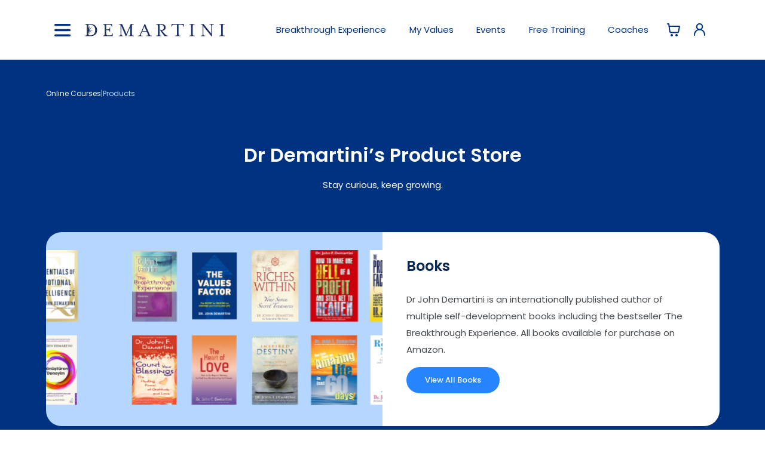

--- FILE ---
content_type: image/svg+xml
request_url: https://drdemartini.com/content/images/icons/social/facebook.svg
body_size: 428
content:
<svg xmlns="http://www.w3.org/2000/svg" width="11.255" height="21.281" viewBox="0 0 11.255 21.281">
  <g id="Group_866" data-name="Group 866" transform="translate(-18.987 -13.711)">
    <path id="Path_62" data-name="Path 62" d="M18.2,10.383h2.251V6.9a1.533,1.533,0,0,1-1.023-.2H17.385a4.7,4.7,0,0,0-2.865.819,5.43,5.43,0,0,0-1.842,3.069c0,.409-.2,1.023-.2,1.432v2.456H9.2v3.888h3.274v9.618h4.093V18.364h3.274a25.072,25.072,0,0,0,.409-3.888H16.362v-2.66C16.567,10.793,17.385,10.588,18.2,10.383Z" transform="translate(9.787 7.01)" fill="#0b2850" fill-rule="evenodd"/>
  </g>
</svg>
